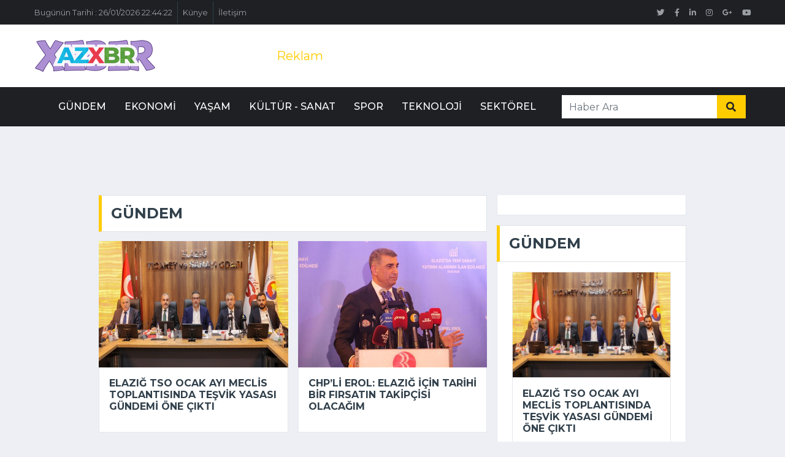

--- FILE ---
content_type: text/html; charset=UTF-8
request_url: https://azxbr.com/kategori/gundem
body_size: 4430
content:
<!doctype html>
<html class="no-js" lang="tr">
    <head>
	<meta charset="utf-8">
	<meta http-equiv="x-ua-compatible" content="ie=edge">
	<title>Gündem Haberleri - AZBR</title>
	<meta name="description" content="Haber ve son dakika haberleri, güncel haberler, spor ve ekonomi gündemi, yerel ve dünya haberleri.">
	<meta name="viewport" content="width=device-width, initial-scale=1">
	<link rel="shortcut icon" type="image/x-icon" href="img/favicon.png">
	<link rel="stylesheet" href="https://cdnjs.cloudflare.com/ajax/libs/font-awesome/5.9.0/css/all.min.css" integrity="sha512-q3eWabyZPc1XTCmF+8/LuE1ozpg5xxn7iO89yfSOd5/oKvyqLngoNGsx8jq92Y8eXJ/IRxQbEC+FGSYxtk2oiw==" crossorigin="anonymous" referrerpolicy="no-referrer" /><link rel="stylesheet" href="https://cdnjs.cloudflare.com/ajax/libs/font-awesome/5.9.0/css/all.min.css" integrity="sha512-q3eWabyZPc1XTCmF+8/LuE1ozpg5xxn7iO89yfSOd5/oKvyqLngoNGsx8jq92Y8eXJ/IRxQbEC+FGSYxtk2oiw==" crossorigin="anonymous" referrerpolicy="no-referrer" />        <link rel="stylesheet" href="/template/habertemav4/vendor/OwlCarousel/owl.carousel.min.css">
    <link href="https://fonts.googleapis.com/css2?family=Montserrat:wght@400;500;600;700&display=swap" rel="stylesheet">  
    <link rel="stylesheet" href="/template/habertemav4/lib/owlcarousel/assets/owl.carousel.min.css">
	<link rel="stylesheet" href="/style4.css">
	<meta name="author" content="azxbr.com">
	<meta name="copyright" content="2026 AZBR Tüm Hakları Saklıdır." />
    <meta name="generator" content="Haber Yazılım Sistemleri ">
	<meta property="og:image" content="https://azxbr.com/images/logo.png" />
	<meta property="og:image:type" content="image/jpeg" />
	<meta name="twitter:image" content="https://azxbr.com/images/logo.png">
	<link rel="image_src" href="https://azxbr.com/images/logo.png" />
	<meta property="og:title" content="Gündem Haberleri- AZBR" />
	<meta property="og:description" content="Haber ve son dakika haberleri, güncel haberler, spor ve ekonomi gündemi, yerel ve dünya haberleri." />
	<meta property="og:site_name" content="azxbr.com" />
	<meta property="og:image" content="https://azxbr.com/images/logo.png" />
	<meta property="og:image:type" content="image/jpeg" />
	<meta property="og:url" content="azxbr.com" />
	<meta property="og:type" content="article" />
	<meta name="twitter:card" content="summary_large_image">
	<meta name="twitter:site" content="@azxbr.com">
	<meta name="twitter:url" content="azxbr.com">
	<meta name="twitter:title" content="Gündem Haberleri- AZBR">
	<meta name="twitter:description" content="Haber ve son dakika haberleri, güncel haberler, spor ve ekonomi gündemi, yerel ve dünya haberleri.">
	<script src="/template/habertemav4/js/modernizr-2.8.3.min.js"></script>
	<link rel="alternate" type="application/rss+xml" title="Haber RSS" href="azxbr.com/rss" />
    
<script async src="https://pagead2.googlesyndication.com/pagead/js/adsbygoogle.js?client=ca-pub-8961523083822261"
     crossorigin="anonymous"></script>
	
    </head>
 <body>
    <div class="container-fluid d-none d-lg-block">
        <div class="row align-items-center bg-dark px-lg-5">
            <div class="col-lg-9">
				<nav class="navbar navbar-expand-sm bg-dark p-0">
                    <ul class="navbar-nav ml-n2">
                        <li class="nav-item border-right border-secondary">
                            <a class="nav-link text-body small" href="#">Bugünün Tarihi : 26/01/2026 22:44:22</a>
                        </li>
                        <li class="nav-item border-right border-secondary">
                            <a class="nav-link text-body small" href="/kunye">Künye</a>
                        </li>
                        <li class="nav-item">
                            <a class="nav-link text-body small" href="/iletisim">İletişim</a>
                        </li>
                    </ul>
                </nav>
            </div>
            <div class="col-lg-3 text-right d-none d-md-block">
                <nav class="navbar navbar-expand-sm bg-dark p-0">
                    <ul class="navbar-nav ml-auto mr-n2">
                        <li class="nav-item">
                            <a class="nav-link text-body" href="#"><small class="fab fa-twitter"></small></a>
                        </li>
                        <li class="nav-item">
                            <a class="nav-link text-body" href="#"><small class="fab fa-facebook-f"></small></a>
                        </li>
                        <li class="nav-item">
                            <a class="nav-link text-body" href="#"><small class="fab fa-linkedin-in"></small></a>
                        </li>
                        <li class="nav-item">
                            <a class="nav-link text-body" href="#"><small class="fab fa-instagram"></small></a>
                        </li>
                        <li class="nav-item">
                            <a class="nav-link text-body" href="#"><small class="fab fa-google-plus-g"></small></a>
                        </li>
                        <li class="nav-item">
                            <a class="nav-link text-body" href="#"><small class="fab fa-youtube"></small></a>
                        </li>
                    </ul>
                </nav>
            </div>
        </div>
        <div class="row align-items-center bg-white py-3 px-lg-5">
            <div class="col-lg-4">
                <a href="/" class="navbar-brand p-0 d-none d-lg-block">
					<img src="https://azxbr.com/images/logo.png" alt="logo" class="m-0 display" style="width: 200px;height: 70px;">
            </div>
            <div class="col-lg-8 text-center text-lg-right">
                Reklam
            </div>
        </div>
    </div>

    <div class="container-fluid p-0">
        <nav class="navbar navbar-expand-lg bg-dark navbar-dark py-2 py-lg-0 px-lg-5">
            <a href="index.html" class="navbar-brand d-block d-lg-none">
					<img src="https://azxbr.com/images/logo.png" alt="logo" class="m-0 display4" style="width: 155px;">
            </a>
            <button type="button" class="navbar-toggler" data-toggle="collapse" data-target="#navbarCollapse">
                <span class="navbar-toggler-icon"></span>
            </button>
            <div class="collapse navbar-collapse justify-content-between px-0 px-lg-3" id="navbarCollapse">
                <div class="navbar-nav mr-auto py-0">
									<a href="https://azxbr.com/kategori/gundem" class="nav-item nav-link">Gündem</a>
																	<a href="https://azxbr.com/kategori/ekonomi" class="nav-item nav-link">Ekonomi</a>
																	<a href="https://azxbr.com/kategori/yasam" class="nav-item nav-link">Yaşam</a>
																	<a href="https://azxbr.com/kategori/kultur-sanat" class="nav-item nav-link">Kültür - Sanat</a>
																	<a href="https://azxbr.com/kategori/spor" class="nav-item nav-link">Spor</a>
																	<a href="https://azxbr.com/kategori/teknoloji" class="nav-item nav-link">Teknoloji</a>
																	<a href="https://azxbr.com/kategori/sektorel" class="nav-item nav-link">Sektörel</a>
												 
                </div>
                <div class="input-group ml-auto d-none d-lg-flex" style="width: 100%; max-width: 300px;">
                    <input type="text" class="form-control border-0" placeholder="Haber Ara">
                    <div class="input-group-append">
                        <button class="input-group-text bg-primary text-dark border-0 px-3"><i
                                class="fa fa-search"></i></button>
                    </div>
                </div>
            </div>
        </nav>
    </div>

<div class="container-fluid mt-5 pt-3">


					
        <div class="container mt-5">
            <div class="row">
                <div class="col-lg-8">
                    <div class="row">
                        <div class="col-12">
                            <div class="section-title">
                                <h4 class="m-0 text-uppercase font-weight-bold">Gündem</h4>
                            </div>
                        </div>
                       <div class="col-lg-6">
                            <div class="position-relative mb-3">
                                <img class="img-fluid w-100" src="https://gnrss.com/upload/1767697126.jpg" style="object-fit: cover;">
                                <div class="bg-white border border-top-0 p-3">
                                    <a class="h6 d-block mb-3 text-secondary text-uppercase font-weight-bold" href="/elazig-tso-ocak-ayi-meclis-toplantisinda-tesvik-yasasi-gundemi-one-cikti-10187995">Elazığ TSO Ocak Ayı Meclis Toplantısında Teşvik Yasası Gündemi öne çıktı</a>
                                </div>
                            </div>
                        </div>
                       <div class="col-lg-6">
                            <div class="position-relative mb-3">
                                <img class="img-fluid w-100" src="https://gnrss.com/upload/5619523306.jpg" style="object-fit: cover;">
                                <div class="bg-white border border-top-0 p-3">
                                    <a class="h6 d-block mb-3 text-secondary text-uppercase font-weight-bold" href="/chpli-erol-elazig-icin-tarihi-bir-firsatin-takipcisi-olacagim-10187994">CHP’li Erol: Elazığ için tarihi bir fırsatın takipçisi olacağım</a>
                                </div>
                            </div>
                        </div>
                       <div class="col-lg-6">
                            <div class="position-relative mb-3">
                                <img class="img-fluid w-100" src="https://gnrss.com/upload/9773468767.jpg" style="object-fit: cover;">
                                <div class="bg-white border border-top-0 p-3">
                                    <a class="h6 d-block mb-3 text-secondary text-uppercase font-weight-bold" href="/bakan-fidan-hamas-siyasi-buro-uyesi-hayye-ile-gorustu-10187992">Bakan Fidan, Hamas Siyasi Büro Üyesi Hayye ile görüştü</a>
                                </div>
                            </div>
                        </div>
                       <div class="col-lg-6">
                            <div class="position-relative mb-3">
                                <img class="img-fluid w-100" src="https://gnrss.com/upload/8253198364.jpg" style="object-fit: cover;">
                                <div class="bg-white border border-top-0 p-3">
                                    <a class="h6 d-block mb-3 text-secondary text-uppercase font-weight-bold" href="/gorgun-skydagger-tesislerinde-incelemelerde-bulundu-10187990">Görgün, Skydagger tesislerinde incelemelerde bulundu</a>
                                </div>
                            </div>
                        </div>
                       <div class="col-lg-6">
                            <div class="position-relative mb-3">
                                <img class="img-fluid w-100" src="https://gnrss.com/upload/5244268666.jpg" style="object-fit: cover;">
                                <div class="bg-white border border-top-0 p-3">
                                    <a class="h6 d-block mb-3 text-secondary text-uppercase font-weight-bold" href="/skoog-disisleri-bakan-yardimcisi-buyukelci-gumrukcu-ile-gorustu-10187991">Skoog, Dışişleri Bakan Yardımcısı Büyükelçi Gümrükçü ile görüştü</a>
                                </div>
                            </div>
                        </div>
                       <div class="col-lg-6">
                            <div class="position-relative mb-3">
                                <img class="img-fluid w-100" src="https://gnrss.com/upload/2602035011.jpg" style="object-fit: cover;">
                                <div class="bg-white border border-top-0 p-3">
                                    <a class="h6 d-block mb-3 text-secondary text-uppercase font-weight-bold" href="/dmm-sivastaki-linc-girisimi-iddialari-dezenformasyon-icermektedir-10187984">DMM: Sivas’taki "linç girişimi" iddiaları dezenformasyon içermektedir</a>
                                </div>
                            </div>
                        </div>
                       <div class="col-lg-6">
                            <div class="position-relative mb-3">
                                <img class="img-fluid w-100" src="https://gnrss.com/upload/3193437121.jpg" style="object-fit: cover;">
                                <div class="bg-white border border-top-0 p-3">
                                    <a class="h6 d-block mb-3 text-secondary text-uppercase font-weight-bold" href="/gsd-holdingin-bagli-ortakligindan-yeni-sirket-kurulusu-10187979">GSD Holding'in bağlı ortaklığından yeni şirket kuruluşu</a>
                                </div>
                            </div>
                        </div>
                       <div class="col-lg-6">
                            <div class="position-relative mb-3">
                                <img class="img-fluid w-100" src="https://gnrss.com/upload/1860045953.jpg" style="object-fit: cover;">
                                <div class="bg-white border border-top-0 p-3">
                                    <a class="h6 d-block mb-3 text-secondary text-uppercase font-weight-bold" href="/bakan-isikhan-riyad-buyukelciligini-ziyaret-etti-10187976">Bakan Işıkhan, Riyad Büyükelçiliğini ziyaret etti</a>
                                </div>
                            </div>
                        </div>
                       <div class="col-lg-6">
                            <div class="position-relative mb-3">
                                <img class="img-fluid w-100" src="https://gnrss.com/upload/9709038684.jpg" style="object-fit: cover;">
                                <div class="bg-white border border-top-0 p-3">
                                    <a class="h6 d-block mb-3 text-secondary text-uppercase font-weight-bold" href="/hatsandan-19-milyon-dolarlik-teslimat-10187977">Hat-San'dan 1,9 milyon dolarlık teslimat</a>
                                </div>
                            </div>
                        </div>
                       <div class="col-lg-6">
                            <div class="position-relative mb-3">
                                <img class="img-fluid w-100" src="https://gnrss.com/upload/8747997530.jpg" style="object-fit: cover;">
                                <div class="bg-white border border-top-0 p-3">
                                    <a class="h6 d-block mb-3 text-secondary text-uppercase font-weight-bold" href="/milletvekili-zirhlioglu-bursaspor-vakfina-uye-oldu-10187975">Milletvekili Zırhlıoğlu, Bursaspor Vakfı’na üye oldu</a>
                                </div>
                            </div>
                        </div>
                       <div class="col-lg-6">
                            <div class="position-relative mb-3">
                                <img class="img-fluid w-100" src="https://gnrss.com/upload/6541291772.jpg" style="object-fit: cover;">
                                <div class="bg-white border border-top-0 p-3">
                                    <a class="h6 d-block mb-3 text-secondary text-uppercase font-weight-bold" href="/goktas-yeni-sosyal-medya-duzenlememizi-hayata-geciriyoruz-10187974">Göktaş: Yeni sosyal medya düzenlememizi hayata geçiriyoruz</a>
                                </div>
                            </div>
                        </div>
                       <div class="col-lg-6">
                            <div class="position-relative mb-3">
                                <img class="img-fluid w-100" src="https://gnrss.com/upload/9976604622.jpg" style="object-fit: cover;">
                                <div class="bg-white border border-top-0 p-3">
                                    <a class="h6 d-block mb-3 text-secondary text-uppercase font-weight-bold" href="/aydem-yenilenebilir-enerjide-bagimsiz-uye-adaylari-belirlendi-10187973">Aydem Yenilenebilir Enerji’de bağımsız üye adayları belirlendi</a>
                                </div>
                            </div>
                        </div>
                       <div class="col-lg-6">
                            <div class="position-relative mb-3">
                                <img class="img-fluid w-100" src="https://gnrss.com/upload/8891014694.jpg" style="object-fit: cover;">
                                <div class="bg-white border border-top-0 p-3">
                                    <a class="h6 d-block mb-3 text-secondary text-uppercase font-weight-bold" href="/giresun-gazeteciler-dernegi-vali-kocu-ziyaret-etti-10187969">Giresun Gazeteciler Derneği, Vali Koç’u ziyaret etti</a>
                                </div>
                            </div>
                        </div>
                       <div class="col-lg-6">
                            <div class="position-relative mb-3">
                                <img class="img-fluid w-100" src="https://gnrss.com/upload/6289895361.jpg" style="object-fit: cover;">
                                <div class="bg-white border border-top-0 p-3">
                                    <a class="h6 d-block mb-3 text-secondary text-uppercase font-weight-bold" href="/sanliurfada-dilencilik-ve-hanutculuk-yasaklandi-10187964">Şanlıurfa’da dilencilik ve hanutçuluk yasaklandı</a>
                                </div>
                            </div>
                        </div>
                       <div class="col-lg-6">
                            <div class="position-relative mb-3">
                                <img class="img-fluid w-100" src="https://gnrss.com/upload/2131821098.jpg" style="object-fit: cover;">
                                <div class="bg-white border border-top-0 p-3">
                                    <a class="h6 d-block mb-3 text-secondary text-uppercase font-weight-bold" href="/giresun-valisi-koca-tebrik-ziyaretleri-gerceklestirildi-10187961">Giresun Valisi Koç’a tebrik ziyaretleri gerçekleştirildi</a>
                                </div>
                            </div>
                        </div>
                       <div class="col-lg-6">
                            <div class="position-relative mb-3">
                                <img class="img-fluid w-100" src="https://gnrss.com/upload/4945755708.jpg" style="object-fit: cover;">
                                <div class="bg-white border border-top-0 p-3">
                                    <a class="h6 d-block mb-3 text-secondary text-uppercase font-weight-bold" href="/mugla-valiligi-hizmet-binasinda-sigara-birakma-poliklinigi-acildi-10187955">Muğla Valiliği hizmet binasında Sigara Bırakma Polikliniği açıldı</a>
                                </div>
                            </div>
                        </div>
           
                    </div>
					<div class="row mt-4">
                        <div class="col-12">
                            <div class="ne-banner-layout1 mt-20-r text-center mb-4">
							>  
                            </div>
                        </div>
                    </div>
                </div>

                <div class="col-lg-4">
									
					<div class="mb-3">
                        <div class="bg-white text-center border border-top-0 p-3">
							                         </div>
                    </div>
					
                    <div class="mb-3">
                        <div class="section-title mb-0">
	                            <h4 class="m-0 text-uppercase font-weight-bold">Gündem</h4>
                        </div>
                        <div class="bg-white border border-top-0 p-3">
	                                <div class="col-lg-12">
                            <div class="position-relative mb-3">
                                <img class="img-fluid border border-bottom w-100" src="https://gnrss.com/upload/1767697126.jpg" style="object-fit: cover;">
                                <div class="bg-white border border-top-0 p-3">
                                    <a class="h6 d-block mb-3 text-secondary text-uppercase font-weight-bold" href="/elazig-tso-ocak-ayi-meclis-toplantisinda-tesvik-yasasi-gundemi-one-cikti-10187995">Elazığ TSO Ocak Ayı Meclis Toplantısında Teşvik Yasası Gündemi öne çıktı</a>
                                </div>
                            </div>
                        </div>
	                                <div class="col-lg-12">
                            <div class="position-relative mb-3">
                                <img class="img-fluid border border-bottom w-100" src="https://gnrss.com/upload/5619523306.jpg" style="object-fit: cover;">
                                <div class="bg-white border border-top-0 p-3">
                                    <a class="h6 d-block mb-3 text-secondary text-uppercase font-weight-bold" href="/chpli-erol-elazig-icin-tarihi-bir-firsatin-takipcisi-olacagim-10187994">CHP’li Erol: Elazığ için tarihi bir fırsatın takipçisi olacağım</a>
                                </div>
                            </div>
                        </div>
	                                <div class="col-lg-12">
                            <div class="position-relative mb-3">
                                <img class="img-fluid border border-bottom w-100" src="https://gnrss.com/upload/9773468767.jpg" style="object-fit: cover;">
                                <div class="bg-white border border-top-0 p-3">
                                    <a class="h6 d-block mb-3 text-secondary text-uppercase font-weight-bold" href="/bakan-fidan-hamas-siyasi-buro-uyesi-hayye-ile-gorustu-10187992">Bakan Fidan, Hamas Siyasi Büro Üyesi Hayye ile görüştü</a>
                                </div>
                            </div>
                        </div>
	                                <div class="col-lg-12">
                            <div class="position-relative mb-3">
                                <img class="img-fluid border border-bottom w-100" src="https://gnrss.com/upload/5244268666.jpg" style="object-fit: cover;">
                                <div class="bg-white border border-top-0 p-3">
                                    <a class="h6 d-block mb-3 text-secondary text-uppercase font-weight-bold" href="/skoog-disisleri-bakan-yardimcisi-buyukelci-gumrukcu-ile-gorustu-10187991">Skoog, Dışişleri Bakan Yardımcısı Büyükelçi Gümrükçü ile görüştü</a>
                                </div>
                            </div>
                        </div>
	                                <div class="col-lg-12">
                            <div class="position-relative mb-3">
                                <img class="img-fluid border border-bottom w-100" src="https://gnrss.com/upload/8253198364.jpg" style="object-fit: cover;">
                                <div class="bg-white border border-top-0 p-3">
                                    <a class="h6 d-block mb-3 text-secondary text-uppercase font-weight-bold" href="/gorgun-skydagger-tesislerinde-incelemelerde-bulundu-10187990">Görgün, Skydagger tesislerinde incelemelerde bulundu</a>
                                </div>
                            </div>
                        </div>
	    
                         
                        </div>
                    </div>

<div class="mb-3">
                        <div class="bg-white text-center border border-top-0 p-3">
                            <!-- ADS724 code start -->
<script type="text/javascript">
var pub_id=1124</script>
<script type="text/javascript" src="https://ads.ads724.com/ads.js?ads_code=e2c420d928d4bf8ce0ff2ec19b371514"></script>
<!-- ADS724 code end -->														                      </div>
					
                </div>
					
<div class="mb-3">
                        <div class="section-title mb-0">
                            <h4 class="m-0 text-uppercase font-weight-bold">Ekonomi</h4>
                        </div>
                        <div class="bg-white border border-top-0 p-3">
                            <div class="d-flex align-items-center bg-white mb-3" style="height: 110px;">
                                <div class="w-100 h-100 px-3 d-flex flex-column justify-content-center border border-bottom">
                                    <a class="h6 d-block mb-3 text-secondary text-uppercase font-weight-bold" href="/escar-filo-paylarindan-geri-alim-yapti-10187970">Escar Filo, paylarından geri alım yaptı</a>
                                </div>
                            </div>
                                  <div class="d-flex align-items-center bg-white mb-3" style="height: 110px;">
                                <div class="w-100 h-100 px-3 d-flex flex-column justify-content-center border border-bottom">
                                    <a class="h6 d-block mb-3 text-secondary text-uppercase font-weight-bold" href="/yayla-agronun-nigdedeki-fabrika-yatirimi-10187967">Yayla Agro'nun Niğde'deki fabrika yatırımı</a>
                                </div>
                            </div>
                                  <div class="d-flex align-items-center bg-white mb-3" style="height: 110px;">
                                <div class="w-100 h-100 px-3 d-flex flex-column justify-content-center border border-bottom">
                                    <a class="h6 d-block mb-3 text-secondary text-uppercase font-weight-bold" href="/istanbul-basaksehir-dogu-projesi-1-etap-ihalesinin-2-oturumu-10187966">İstanbul Başakşehir Doğu Projesi 1. etap ihalesinin 2. oturumu</a>
                                </div>
                            </div>
                                  <div class="d-flex align-items-center bg-white mb-3" style="height: 110px;">
                                <div class="w-100 h-100 px-3 d-flex flex-column justify-content-center border border-bottom">
                                    <a class="h6 d-block mb-3 text-secondary text-uppercase font-weight-bold" href="/adese-gayrimenkulun-spk-basvurusuna-onay-10187965">Adese Gayrimenkul'ün SPK başvurusuna onay</a>
                                </div>
                            </div>
                                  <div class="d-flex align-items-center bg-white mb-3" style="height: 110px;">
                                <div class="w-100 h-100 px-3 d-flex flex-column justify-content-center border border-bottom">
                                    <a class="h6 d-block mb-3 text-secondary text-uppercase font-weight-bold" href="/karsanda-istifa-10187962">Karsan'da istifa</a>
                                </div>
                            </div>
                                

                        </div>
                    </div>
					
                    
            </div>
        </div>
    </div>

    <div class="container-fluid py-4 px-sm-3 px-md-5" style="background: #111111;">
        <p class="m-0 text-center">
		© Copyright 2026 AZBR Tüm Hakları Saklıdır. <br>Web sitemiz <a class="no" href="https://hibya.com">Hibya Haber Ajansı</a> Abonesidir.
    </p>
    </div>
    <a href="#" class="btn btn-primary btn-square back-to-top"><i class="fa fa-arrow-up"></i></a>
    <script src="https://code.jquery.com/jquery-3.4.1.min.js"></script>
    <script src="https://stackpath.bootstrapcdn.com/bootstrap/4.4.1/js/bootstrap.bundle.min.js"></script>
    <script src="/template/habertemav4/lib/easing/easing.min.js"></script>
    <script src="/template/habertemav4/lib/owlcarousel/owl.carousel.min.js"></script>
    <script src="/template/habertemav4/js/main.js"></script>
</body>

</html>     

--- FILE ---
content_type: text/html; charset=utf-8
request_url: https://www.google.com/recaptcha/api2/aframe
body_size: 266
content:
<!DOCTYPE HTML><html><head><meta http-equiv="content-type" content="text/html; charset=UTF-8"></head><body><script nonce="BJZkxxZGtldqAfbm5x94_Q">/** Anti-fraud and anti-abuse applications only. See google.com/recaptcha */ try{var clients={'sodar':'https://pagead2.googlesyndication.com/pagead/sodar?'};window.addEventListener("message",function(a){try{if(a.source===window.parent){var b=JSON.parse(a.data);var c=clients[b['id']];if(c){var d=document.createElement('img');d.src=c+b['params']+'&rc='+(localStorage.getItem("rc::a")?sessionStorage.getItem("rc::b"):"");window.document.body.appendChild(d);sessionStorage.setItem("rc::e",parseInt(sessionStorage.getItem("rc::e")||0)+1);localStorage.setItem("rc::h",'1769456666966');}}}catch(b){}});window.parent.postMessage("_grecaptcha_ready", "*");}catch(b){}</script></body></html>

--- FILE ---
content_type: application/javascript; charset=utf-8
request_url: https://azxbr.com/template/habertemav4/js/main.js
body_size: 588
content:
(function ($) {
    "use strict";
    
    // Dropdown on mouse hover
    $(document).ready(function () {
        function toggleNavbarMethod() {
            if ($(window).width() > 992) {
                $('.navbar .dropdown').on('mouseover', function () {
                    $('.dropdown-toggle', this).trigger('click');
                }).on('mouseout', function () {
                    $('.dropdown-toggle', this).trigger('click').blur();
                });
            } else {
                $('.navbar .dropdown').off('mouseover').off('mouseout');
            }
        }
        toggleNavbarMethod();
        $(window).resize(toggleNavbarMethod);
    });
    
    
    // Back to top button
    $(window).scroll(function () {
        if ($(this).scrollTop() > 100) {
            $('.back-to-top').fadeIn('slow');
        } else {
            $('.back-to-top').fadeOut('slow');
        }
    });
    $('.back-to-top').click(function () {
        $('html, body').animate({scrollTop: 0}, 1500, 'easeInOutExpo');
        return false;
    });


    // Main News carousel
    $(".main-carousel").owlCarousel({
        autoplay: true,
        smartSpeed: 1500,
        items: 1,
        dots: true,
        loop: true,
        center: true,
    });


    // Tranding carousel
    $(".tranding-carousel").owlCarousel({
        autoplay: true,
        smartSpeed: 2000,
        items: 1,
        dots: false,
        loop: true,
        nav : true,
        navText : [
            '<i class="fa fa-angle-left"></i>',
            '<i class="fa fa-angle-right"></i>'
        ]
    });


    // Carousel item 1
    $(".carousel-item-1").owlCarousel({
        autoplay: true,
        smartSpeed: 1500,
        items: 1,
        dots: false,
        loop: true,
        nav : true,
        navText : [
            '<i class="fa fa-angle-left" aria-hidden="true"></i>',
            '<i class="fa fa-angle-right" aria-hidden="true"></i>'
        ]
    });

    // Carousel item 2
    $(".carousel-item-2").owlCarousel({
        autoplay: true,
        smartSpeed: 1000,
        margin: 30,
        dots: false,
        loop: true,
        nav : true,
        navText : [
            '<i class="fa fa-angle-left" aria-hidden="true"></i>',
            '<i class="fa fa-angle-right" aria-hidden="true"></i>'
        ],
        responsive: {
            0:{
                items:1
            },
            576:{
                items:1
            },
            768:{
                items:2
            }
        }
    });


    // Carousel item 3
    $(".carousel-item-3").owlCarousel({
        autoplay: true,
        smartSpeed: 1000,
        margin: 30,
        dots: false,
        loop: true,
        nav : true,
        navText : [
            '<i class="fa fa-angle-left" aria-hidden="true"></i>',
            '<i class="fa fa-angle-right" aria-hidden="true"></i>'
        ],
        responsive: {
            0:{
                items:1
            },
            576:{
                items:1
            },
            768:{
                items:2
            },
            992:{
                items:3
            }
        }
    });
    

    // Carousel item 4
    $(".carousel-item-4").owlCarousel({
        autoplay: true,
        smartSpeed: 1000,
        margin: 30,
        dots: false,
        loop: true,
        nav : true,
        navText : [
            '<i class="fa fa-angle-left" aria-hidden="true"></i>',
            '<i class="fa fa-angle-right" aria-hidden="true"></i>'
        ],
        responsive: {
            0:{
                items:1
            },
            576:{
                items:1
            },
            768:{
                items:2
            },
            992:{
                items:3
            },
            1200:{
                items:4
            }
        }
    });
    
})(jQuery);

